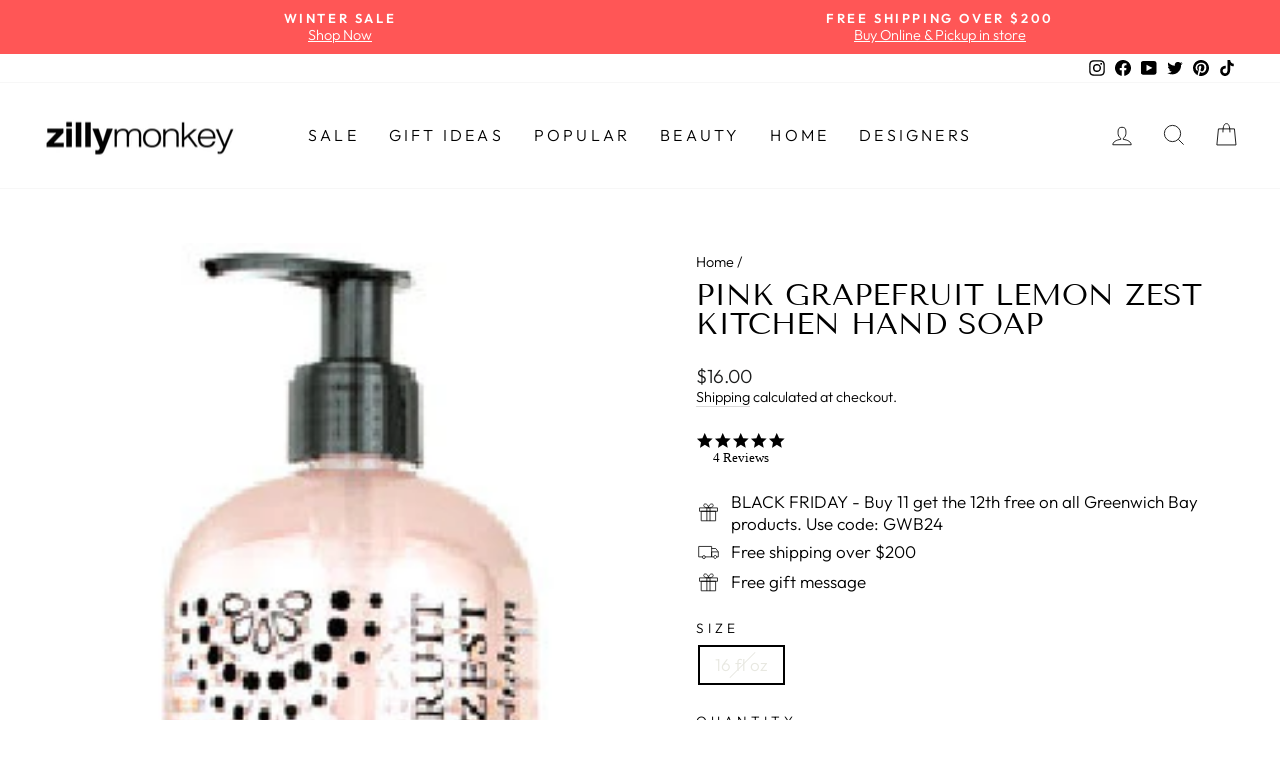

--- FILE ---
content_type: text/html; charset=utf-8
request_url: https://zillymonkey.com/en-au/tools/tabarnapp-ad/v1_1/default,ruleIds/smart_cart_liquid.ejs?AUD12345905&tabarnapp
body_size: -697
content:

{
"isStaffMember":false,
"now": "2026-01-29 12:42",
"prod_extra":{"0":{}
},
"prod_col": {"0":[]
  },"has_carthook":false,"currency":"USD","money_format":"${{amount}}","money_with_currency_format":"${{amount}} AUD","cbt":"default,ruleIds"
}


--- FILE ---
content_type: text/javascript; charset=utf-8
request_url: https://zillymonkey.com/en-au/cart/update.js?_tbn_ignored&tabarnapp
body_size: 112
content:
{"token":"hWN8BERQypvwyGU1Qw63vzzV?key=ccf420c65d02f10fd2acbd158bc21c8e","note":null,"attributes":{},"original_total_price":0,"total_price":0,"total_discount":0,"total_weight":0.0,"item_count":0,"items":[],"requires_shipping":false,"currency":"AUD","items_subtotal_price":0,"cart_level_discount_applications":[],"discount_codes":[],"items_changelog":{"added":[]}}

--- FILE ---
content_type: text/javascript; charset=utf-8
request_url: https://zillymonkey.com/en-au/cart.js
body_size: -50
content:
{"token":"hWN8BERQypvwyGU1Qw63vzzV?key=ccf420c65d02f10fd2acbd158bc21c8e","note":"","attributes":{},"original_total_price":0,"total_price":0,"total_discount":0,"total_weight":0.0,"item_count":0,"items":[],"requires_shipping":false,"currency":"AUD","items_subtotal_price":0,"cart_level_discount_applications":[],"discount_codes":[]}